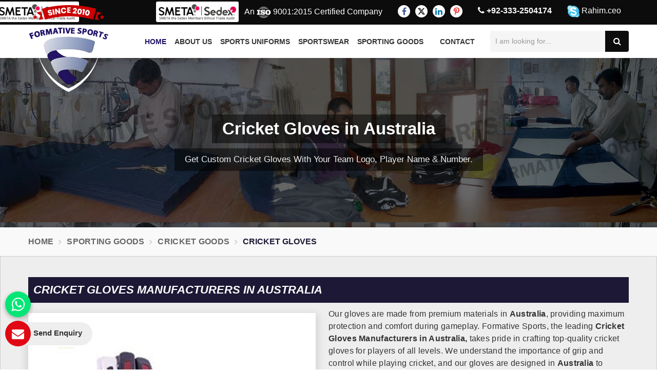

--- FILE ---
content_type: text/html; charset=UTF-8
request_url: https://www.formativesports.com/australia/cricket-gloves.htm
body_size: 13561
content:


<!DOCTYPE html>
<html lang="en">
<head>
<meta charset="utf-8">
<meta http-equiv="X-UA-Compatible" content="IE=edge">
<meta name="viewport" content="width=device-width, initial-scale=1">
<link rel="icon" href="https://www.formativesports.com/designer/images/favicon.ico">
<title>
Cricket Gloves Manufacturers in Australia, Custom Cricket Gloves Wholesale Suppliers, Exporters Australia</title>
<meta name="keywords" content="Cricket Gloves Manufacturers in Australia, Custom Cricket Gloves Wholesale Suppliers in Australia, Cricket Gloves Exporters Australia" />
<meta name="description" content="World Class Cricket Gloves Manufacturers in Australia- Formative Sports, Pakistan supplies Custom Cricket Gloves in Wholesale in Australia, Leading Suppliers,Exporters of Cricket Gloves in Australia at factory price." />
									<!-- meta links -->
<meta name="robots" content="ALL" /> 
<meta name="publisher" content="Formative Sports" />
<meta name="author" content="Formative Sports" />
<link rel="canonical" href="https://www.formativesports.com/australia/cricket-gloves.htm">
<!-- meta links -->

<link href="https://www.formativesports.com/designer/css/bootstrap.min.css" rel="stylesheet">
<!--<link href="https://fonts.googleapis.com/css?family=Raleway" rel="stylesheet">-->
<link href="https://www.formativesports.com/designer/css/font-awesome.min.css" rel="stylesheet">
<link href="https://www.formativesports.com/designer/css/animate.css" rel="stylesheet">
<link href="https://www.formativesports.com/designer/js/owl.carousel/owl.carousel.css" rel="stylesheet" type="text/css" />
<link href="https://www.formativesports.com/designer/js/owl.carousel/owl.theme.css" rel="stylesheet" type="text/css" />
<link href="https://www.formativesports.com/designer/js/fancybox/jquery.fancybox.css" rel="stylesheet">
<link href="https://www.formativesports.com/designer/css/formativesports.css" rel="stylesheet">
<link href="https://www.formativesports.com/designer/css/responsive.css" rel="stylesheet">
<link rel="stylesheet" type="text/css" href="https://www.formativesports.com/designer/css/jSlider.css" />

<script src="https://www.formativesports.com/designer/js/jquery.min.js"></script>
<script type="text/javascript" src="https://www.formativesports.com/designer/js/jquery.jSlider.js"></script>
<!-- Google tag (gtag.js) -->
<script async src="https://www.googletagmanager.com/gtag/js?id=G-QSLWWT52H4"></script>
<script>
  window.dataLayer = window.dataLayer || [];
  function gtag(){dataLayer.push(arguments);}
  gtag('js', new Date());

  gtag('config', 'G-QSLWWT52H4');
</script>
</head>
<body>


<a href="javascript:void(0);" id="scroll-up" title="Go to Top" ><i class="fa fa-angle-up"></i></a>
<header class="header">
  <!-- Top bar -->
  <div class="topbar">
    <div class="container">
    <div class="sedexMemberHead">
        <img width="400" height="80" src="https://www.formativesports.com/designer/images/sedexLogo.png" loading="lazy" alt="Proud to be Sedex Member" title="Proud to be Sedex Member">
    </div>

      <ul class="connect_option pull-right">
        <li><span class="sedexMemberHead"><img width="400" height="80" src="https://www.formativesports.com/designer/images/sedexLogo.png" loading="lazy" alt="Proud to be Sedex Member" title="Proud to be Sedex Member"></span></li>
                <li>An <img width="44" height="44" src="https://www.formativesports.com/designer/images/iso.webp" loading="lazy" alt="ISO" title="ISO"> 9001:2015 Certified Company</li>
        <li class="social-icon hidden-xs">
          <ul class="social-icons">
            <li><a class="facebook" title="Facebook" href="https://www.facebook.com/Formative-Sports-Sports-Uniform-ManufacturersSoccerRugby-583788665044333" target="_blank"><i class="fa fa-facebook"></i></a></li>
            <li><a class="twitter" title="Twitter" href="https://twitter.com/formativesports" target="_blank"><svg xmlns="http://www.w3.org/2000/svg" width="16" height="16" fill="currentColor" viewBox="0 0 16 16">
                                        <path d="M12.6.75h2.454l-5.36 6.142L16 15.25h-4.937l-3.867-5.07-4.425 5.07H.316l5.733-6.57L0 .75h5.063l3.495 4.633L12.601.75Zm-.86 13.028h1.36L4.323 2.145H2.865l8.875 11.633Z"></path>
                                    </svg></a></li>
            <li><a class="linkedin" title="Linkedin" href="https://www.linkedin.com/company/formative-sports---team-uniform-and-sportswear-manufacturers" target="_blank"><i class="fa fa-linkedin"></i></a></li>
            <li><a class="pinterest" title="Pinterest" href="https://in.pinterest.com/formativesports/" target="_blank"><i class="fa fa-pinterest-p"></i></a></li>
          </ul>
        </li>

		  <li class="hidden-xs"><a class="login" href="tel:+92-333-2504174" title="Call Us" ><i class="fa fa-phone"></i> +92-333-2504174</a></li>
        <li class="hidden-xs"><a class="skype"><img src="https://www.formativesports.com/designer/images/skype.png" title="skype" alt="skype"> Rahim.ceo</a></li>
      </ul>
    </div>
  </div>
  <div class=navigation_bar>
    <div class="container">
      <div class="row">
        <div class="col-lg-2 col-md-2">
          <div class="logo"> <a href="https://www.formativesports.com" title="Formative Sports"><img src="https://www.formativesports.com/designer/images/logo.png" alt="Formative Sports" title="Formative Sports"></a> </div>
        </div>
        <div class="col-lg-7 col-md-7">
          <div class="navigation">
            <div class="navbar">
              <button><i class="fa fa-bars"></i></button>
            </div>
            <div class="menu">
              <ul class="nav">
                <li class="active"><a href="https://www.formativesports.com" title="Home">Home</a> </li>
                <li><a href="https://www.formativesports.com/about-us.htm" title="About Us">About Us</a></li>


                                <li class="cs-submenu"> <a href="https://www.formativesports.com/australia/sports-uniforms.htm" title="Sports Uniforms"> Sports Uniforms </a>
                                    <ul class="cs-dropdown">
                                        <li class="cs-submenu"> <a href="https://www.formativesports.com/australia/afl-uniforms.htm" title="AFL Uniforms">AFL Uniforms <i class="fa fa-caret-right hidden-xs hidden-sm"></i></a>
                      <ul class="cs-dropdown">
                                                <li><a href="https://www.formativesports.com/australia/afl-jersey.htm" title="AFL Jersey">AFL Jersey</a></li>
                                                <li><a href="https://www.formativesports.com/australia/afl-shorts.htm" title="AFL Shorts">AFL Shorts</a></li>
                                              </ul>
                    </li>
                                        <li class="cs-submenu"> <a href="https://www.formativesports.com/australia/basketball-uniforms.htm" title="Basketball Uniforms">Basketball Uniforms <i class="fa fa-caret-right hidden-xs hidden-sm"></i></a>
                      <ul class="cs-dropdown">
                                                <li><a href="https://www.formativesports.com/australia/basketball-jersey.htm" title="Basketball Jersey">Basketball Jersey</a></li>
                                                <li class="cs-submenu"> <a href="https://www.formativesports.com/australia/basketball-shorts.htm" title="Basketball Shorts">Basketball Shorts <i class="fa fa-caret-right hidden-xs hidden-sm"></i></a>
                          <ul class="cs-dropdown">
                                                        <li><a href="https://www.formativesports.com/australia/sublimated-basketball-shorts.htm" title="Sublimated Basketball Shorts">Sublimated Basketball Shorts</a></li>
                                                        <li><a href="https://www.formativesports.com/australia/cut-and-sew-basketball-shorts.htm" title="Cut And Sew Basketball Shorts">Cut And Sew Basketball Shorts</a></li>
                                                      </ul>
                        </li>
                                                <li class="cs-submenu"> <a href="https://www.formativesports.com/australia/basketball-singlets.htm" title="Basketball Singlets">Basketball Singlets <i class="fa fa-caret-right hidden-xs hidden-sm"></i></a>
                          <ul class="cs-dropdown">
                                                        <li><a href="https://www.formativesports.com/australia/sublimated-basketball-singlets.htm" title="Sublimated Basketball Singlets">Sublimated Basketball Singlets</a></li>
                                                        <li><a href="https://www.formativesports.com/australia/cut-and-sew-basketball-singlets.htm" title="Cut And Sew Basketball Singlets">Cut And Sew Basketball Singlets</a></li>
                                                      </ul>
                        </li>
                                              </ul>
                    </li>
                                        <li class="cs-submenu"> <a href="https://www.formativesports.com/australia/cricket-uniforms.htm" title="Cricket Uniforms">Cricket Uniforms <i class="fa fa-caret-right hidden-xs hidden-sm"></i></a>
                      <ul class="cs-dropdown">
                                                <li class="cs-submenu"> <a href="https://www.formativesports.com/australia/one-day-cricket-uniforms.htm" title="One Day Cricket Uniforms">One Day Cricket Uniforms <i class="fa fa-caret-right hidden-xs hidden-sm"></i></a>
                          <ul class="cs-dropdown">
                                                        <li><a href="https://www.formativesports.com/australia/one-day-cricket-shirts.htm" title="One Day Cricket Shirts">One Day Cricket Shirts</a></li>
                                                        <li><a href="https://www.formativesports.com/australia/one-day-cricket-pants.htm" title="One Day Cricket Pants">One Day Cricket Pants</a></li>
                                                      </ul>
                        </li>
                                                <li class="cs-submenu"> <a href="https://www.formativesports.com/australia/t20-cricket-uniforms.htm" title="T20 Cricket Uniforms">T20 Cricket Uniforms <i class="fa fa-caret-right hidden-xs hidden-sm"></i></a>
                          <ul class="cs-dropdown">
                                                        <li><a href="https://www.formativesports.com/australia/t20-cricket-shirts.htm" title="T20 Cricket Shirts">T20 Cricket Shirts</a></li>
                                                        <li><a href="https://www.formativesports.com/australia/t20-cricket-pants.htm" title="T20 Cricket Pants">T20 Cricket Pants</a></li>
                                                        <li><a href="https://www.formativesports.com/australia/t20-cricket-sweaters.htm" title="T20 Cricket Sweaters">T20 Cricket Sweaters</a></li>
                                                      </ul>
                        </li>
                                                <li class="cs-submenu"> <a href="https://www.formativesports.com/australia/test-cricket-uniforms.htm" title="Test Cricket Uniforms">Test Cricket Uniforms <i class="fa fa-caret-right hidden-xs hidden-sm"></i></a>
                          <ul class="cs-dropdown">
                                                        <li><a href="https://www.formativesports.com/australia/test-cricket-shirts.htm" title="Test Cricket Shirts">Test Cricket Shirts</a></li>
                                                        <li><a href="https://www.formativesports.com/australia/test-cricket-pants.htm" title="Test Cricket Pants">Test Cricket Pants</a></li>
                                                      </ul>
                        </li>
                                                <li><a href="https://www.formativesports.com/australia/cricket-shorts.htm" title="Cricket Shorts">Cricket Shorts</a></li>
                                                <li><a href="https://www.formativesports.com/australia/cricket-trousers.htm" title="Cricket Trousers">Cricket Trousers</a></li>
                                                <li><a href="https://www.formativesports.com/australia/cricket-vests.htm" title="Cricket Vests">Cricket Vests</a></li>
                                              </ul>
                    </li>
                                        <li class="cs-submenu"> <a href="https://www.formativesports.com/australia/cycling-wears.htm" title="Cycling Wears">Cycling Wears <i class="fa fa-caret-right hidden-xs hidden-sm"></i></a>
                      <ul class="cs-dropdown">
                                                <li><a href="https://www.formativesports.com/australia/cycling-jackets.htm" title="Cycling Jackets">Cycling Jackets</a></li>
                                                <li><a href="https://www.formativesports.com/australia/cycling-jersey.htm" title="Cycling Jersey">Cycling Jersey</a></li>
                                                <li><a href="https://www.formativesports.com/australia/cycling-shorts.htm" title="Cycling Shorts">Cycling Shorts</a></li>
                                                <li><a href="https://www.formativesports.com/australia/cycling-suits.htm" title="Cycling Suits">Cycling Suits</a></li>
                                                <li><a href="https://www.formativesports.com/australia/cycling-bibs.htm" title="Cycling Bibs">Cycling Bibs</a></li>
                                              </ul>
                    </li>
                                        <li class="cs-submenu"> <a href="https://www.formativesports.com/australia/hockey-uniforms.htm" title="Hockey Uniforms">Hockey Uniforms <i class="fa fa-caret-right hidden-xs hidden-sm"></i></a>
                      <ul class="cs-dropdown">
                                                <li class="cs-submenu"> <a href="https://www.formativesports.com/australia/hockey-jerseys.htm" title="Hockey Jerseys">Hockey Jerseys <i class="fa fa-caret-right hidden-xs hidden-sm"></i></a>
                          <ul class="cs-dropdown">
                                                        <li><a href="https://www.formativesports.com/australia/sublimated-hockey-jersey.htm" title="Sublimated Hockey Jersey">Sublimated Hockey Jersey</a></li>
                                                        <li><a href="https://www.formativesports.com/australia/cut-and-sew-hockey-jersey.htm" title="Cut And Sew Hockey Jersey">Cut And Sew Hockey Jersey</a></li>
                                                      </ul>
                        </li>
                                                <li class="cs-submenu"> <a href="https://www.formativesports.com/australia/hockey-shorts.htm" title="Hockey Shorts">Hockey Shorts <i class="fa fa-caret-right hidden-xs hidden-sm"></i></a>
                          <ul class="cs-dropdown">
                                                        <li><a href="https://www.formativesports.com/australia/sublimated-hockey-shorts.htm" title="Sublimated Hockey Shorts">Sublimated Hockey Shorts</a></li>
                                                        <li><a href="https://www.formativesports.com/australia/cut-and-sew-hockey-shorts.htm" title="Cut And Sew Hockey Shorts">Cut And Sew Hockey Shorts</a></li>
                                                      </ul>
                        </li>
                                                <li class="cs-submenu"> <a href="https://www.formativesports.com/australia/hockey-singlets.htm" title="Hockey Singlets">Hockey Singlets <i class="fa fa-caret-right hidden-xs hidden-sm"></i></a>
                          <ul class="cs-dropdown">
                                                        <li><a href="https://www.formativesports.com/australia/sublimated-hockey-singlets.htm" title="Sublimated Hockey Singlets">Sublimated Hockey Singlets</a></li>
                                                        <li><a href="https://www.formativesports.com/australia/cut-and-sew-hockey-singlets.htm" title="Cut And Sew Hockey Singlets">Cut And Sew Hockey Singlets</a></li>
                                                      </ul>
                        </li>
                                                <li><a href="https://www.formativesports.com/australia/goalie-jersey.htm" title="Goalie Jersey">Goalie Jersey</a></li>
                                                <li><a href="https://www.formativesports.com/australia/women-hockey-uniforms.htm" title="Women Hockey Uniforms">Women Hockey Uniforms</a></li>
                                              </ul>
                    </li>
                                        <li><a href="https://www.formativesports.com/australia/ice-hockey-jersey.htm" title="Ice Hockey Jersey">Ice Hockey Jersey</a></li>
                                        <li class="cs-submenu"> <a href="https://www.formativesports.com/australia/netball-uniforms.htm" title="Netball Uniforms">Netball Uniforms <i class="fa fa-caret-right hidden-xs hidden-sm"></i></a>
                      <ul class="cs-dropdown">
                                                <li><a href="https://www.formativesports.com/australia/netball-suits.htm" title="Netball Suits">Netball Suits</a></li>
                                                <li><a href="https://www.formativesports.com/australia/netball-tops.htm" title="Netball Tops">Netball Tops</a></li>
                                              </ul>
                    </li>
                                        <li><a href="https://www.formativesports.com/australia/paintball-uniforms.htm" title="Paintball Uniforms">Paintball Uniforms</a></li>
                                        <li class="cs-submenu"> <a href="https://www.formativesports.com/australia/rugby-uniforms.htm" title="Rugby Uniforms">Rugby Uniforms <i class="fa fa-caret-right hidden-xs hidden-sm"></i></a>
                      <ul class="cs-dropdown">
                                                <li class="cs-submenu"> <a href="https://www.formativesports.com/australia/rugby-jersey.htm" title="Rugby Jersey">Rugby Jersey <i class="fa fa-caret-right hidden-xs hidden-sm"></i></a>
                          <ul class="cs-dropdown">
                                                        <li><a href="https://www.formativesports.com/australia/sublimated-rugby-jersey.htm" title="Sublimated Rugby Jersey">Sublimated Rugby Jersey</a></li>
                                                        <li><a href="https://www.formativesports.com/australia/cut-and-sew-rugby-jersey.htm" title="Cut And Sew Rugby Jersey">Cut And Sew Rugby Jersey</a></li>
                                                      </ul>
                        </li>
                                                <li class="cs-submenu"> <a href="https://www.formativesports.com/australia/rugby-shorts.htm" title="Rugby Shorts">Rugby Shorts <i class="fa fa-caret-right hidden-xs hidden-sm"></i></a>
                          <ul class="cs-dropdown">
                                                        <li><a href="https://www.formativesports.com/australia/sublimated-rugby-shorts.htm" title="Sublimated Rugby Shorts">Sublimated Rugby Shorts</a></li>
                                                        <li><a href="https://www.formativesports.com/australia/cut-and-sew-rugby-shorts.htm" title="Cut And Sew Rugby Shorts">Cut And Sew Rugby Shorts</a></li>
                                                        <li><a href="https://www.formativesports.com/australia/cotton-rugby-shorts.htm" title="Cotton Rugby Shorts">Cotton Rugby Shorts</a></li>
                                                      </ul>
                        </li>
                                              </ul>
                    </li>
                                        <li class="cs-submenu"> <a href="https://www.formativesports.com/australia/running-uniforms.htm" title="Running Uniforms">Running Uniforms <i class="fa fa-caret-right hidden-xs hidden-sm"></i></a>
                      <ul class="cs-dropdown">
                                                <li><a href="https://www.formativesports.com/australia/running-tops.htm" title="Running Tops">Running Tops</a></li>
                                                <li><a href="https://www.formativesports.com/australia/running-shorts.htm" title="Running Shorts">Running Shorts</a></li>
                                              </ul>
                    </li>
                                        <li class="cs-submenu"> <a href="https://www.formativesports.com/australia/soccer-uniforms.htm" title="Soccer Uniforms">Soccer Uniforms <i class="fa fa-caret-right hidden-xs hidden-sm"></i></a>
                      <ul class="cs-dropdown">
                                                <li class="cs-submenu"> <a href="https://www.formativesports.com/australia/soccer-jersey.htm" title="Soccer Jersey">Soccer Jersey <i class="fa fa-caret-right hidden-xs hidden-sm"></i></a>
                          <ul class="cs-dropdown">
                                                        <li><a href="https://www.formativesports.com/australia/sublimated-soccer-jersey.htm" title="Sublimated Soccer Jersey">Sublimated Soccer Jersey</a></li>
                                                        <li><a href="https://www.formativesports.com/australia/cut-and-sew-soccer-jersey.htm" title="Cut And Sew Soccer Jersey">Cut And Sew Soccer Jersey</a></li>
                                                      </ul>
                        </li>
                                                <li class="cs-submenu"> <a href="https://www.formativesports.com/australia/soccer-shorts.htm" title="Soccer Shorts">Soccer Shorts <i class="fa fa-caret-right hidden-xs hidden-sm"></i></a>
                          <ul class="cs-dropdown">
                                                        <li><a href="https://www.formativesports.com/australia/sublimated-soccer-shorts.htm" title="Sublimated Soccer Shorts">Sublimated Soccer Shorts</a></li>
                                                        <li><a href="https://www.formativesports.com/australia/cut-and-sew-soccer-shorts.htm" title="Cut And Sew Soccer Shorts">Cut And Sew Soccer Shorts</a></li>
                                                      </ul>
                        </li>
                                                <li class="cs-submenu"> <a href="https://www.formativesports.com/australia/goalie-uniforms.htm" title="Goalie Uniforms">Goalie Uniforms <i class="fa fa-caret-right hidden-xs hidden-sm"></i></a>
                          <ul class="cs-dropdown">
                                                        <li><a href="https://www.formativesports.com/australia/goalie-shirts.htm" title="Goalie Shirts">Goalie Shirts</a></li>
                                                        <li><a href="https://www.formativesports.com/australia/goalie-shorts.htm" title="Goalie Shorts">Goalie Shorts</a></li>
                                                      </ul>
                        </li>
                                                <li><a href="https://www.formativesports.com/australia/goalkeeper-gloves.htm" title="Goalkeeper Gloves">Goalkeeper Gloves</a></li>
                                              </ul>
                    </li>
                                        <li class="cs-submenu"> <a href="https://www.formativesports.com/australia/tennis-uniforms.htm" title="Tennis Uniforms">Tennis Uniforms <i class="fa fa-caret-right hidden-xs hidden-sm"></i></a>
                      <ul class="cs-dropdown">
                                                <li><a href="https://www.formativesports.com/australia/tennis-jersey.htm" title="Tennis Jersey">Tennis Jersey</a></li>
                                                <li><a href="https://www.formativesports.com/australia/tennis-shorts.htm" title="Tennis Shorts">Tennis Shorts</a></li>
                                                <li><a href="https://www.formativesports.com/australia/tennis-skirts.htm" title="Tennis Skirts">Tennis Skirts</a></li>
                                                <li><a href="https://www.formativesports.com/australia/tennis-tops.htm" title="Tennis Tops">Tennis Tops</a></li>
                                              </ul>
                    </li>
                                        <li class="cs-submenu"> <a href="https://www.formativesports.com/australia/volleyball-uniforms.htm" title="Volleyball Uniforms">Volleyball Uniforms <i class="fa fa-caret-right hidden-xs hidden-sm"></i></a>
                      <ul class="cs-dropdown">
                                                <li><a href="https://www.formativesports.com/australia/volleyball-jersey.htm" title="Volleyball Jersey">Volleyball Jersey</a></li>
                                                <li><a href="https://www.formativesports.com/australia/volleyball-shorts.htm" title="Volleyball Shorts">Volleyball Shorts</a></li>
                                                <li><a href="https://www.formativesports.com/australia/volleyball-singlets.htm" title="Volleyball Singlets">Volleyball Singlets</a></li>
                                              </ul>
                    </li>
                                        <li><a href="https://www.formativesports.com/australia/american-football-uniforms.htm" title="American Football Uniforms">American Football Uniforms</a></li>
                                      </ul>
                                  </li>
                                <li class="cs-submenu"> <a href="https://www.formativesports.com/australia/sportswear.htm" title="Sportswear"> Sportswear </a>
                                    <ul class="cs-dropdown">
                                        <li><a href="https://www.formativesports.com/australia/caps-hats.htm" title="Caps Hats">Caps Hats</a></li>
                                        <li class="cs-submenu"> <a href="https://www.formativesports.com/australia/fleece-hoodies.htm" title="Fleece Hoodies">Fleece Hoodies <i class="fa fa-caret-right hidden-xs hidden-sm"></i></a>
                      <ul class="cs-dropdown">
                                                <li><a href="https://www.formativesports.com/australia/embroidery-hoodies.htm" title="Embroidery Hoodies">Embroidery Hoodies</a></li>
                                                <li><a href="https://www.formativesports.com/australia/fleece-pants.htm" title="Fleece Pants">Fleece Pants</a></li>
                                                <li><a href="https://www.formativesports.com/australia/screen-printing-hoodies.htm" title="Screen Printing Hoodies">Screen Printing Hoodies</a></li>
                                                <li><a href="https://www.formativesports.com/australia/sublimated-hoodies.htm" title="Sublimated Hoodies">Sublimated Hoodies</a></li>
                                                <li><a href="https://www.formativesports.com/australia/sweatshirts.htm" title="Sweatshirts">Sweatshirts</a></li>
                                              </ul>
                    </li>
                                        <li><a href="https://www.formativesports.com/australia/leisure-jackets.htm" title="Leisure Jackets">Leisure Jackets</a></li>
                                        <li><a href="https://www.formativesports.com/australia/polo-shirts.htm" title="Polo Shirts">Polo Shirts</a></li>
                                        <li><a href="https://www.formativesports.com/australia/rain-jackets.htm" title="Rain Jackets">Rain Jackets</a></li>
                                        <li class="cs-submenu"> <a href="https://www.formativesports.com/australia/singlets.htm" title="Singlets">Singlets <i class="fa fa-caret-right hidden-xs hidden-sm"></i></a>
                      <ul class="cs-dropdown">
                                                <li><a href="https://www.formativesports.com/australia/sublimated-singlets.htm" title="Sublimated Singlets">Sublimated Singlets</a></li>
                                                <li><a href="https://www.formativesports.com/australia/cut-and-sew-singlets.htm" title="Cut And Sew Singlets">Cut And Sew Singlets</a></li>
                                              </ul>
                    </li>
                                        <li><a href="https://www.formativesports.com/australia/sports-bags.htm" title="Sports Bags">Sports Bags</a></li>
                                        <li class="cs-submenu"> <a href="https://www.formativesports.com/australia/t-shirts.htm" title="T Shirts">T Shirts <i class="fa fa-caret-right hidden-xs hidden-sm"></i></a>
                      <ul class="cs-dropdown">
                                                <li><a href="https://www.formativesports.com/australia/sublimated-t-shirts.htm" title="Sublimated T Shirts">Sublimated T Shirts</a></li>
                                                <li><a href="https://www.formativesports.com/australia/cut-and-sew-t-shirts.htm" title="Cut And Sew T Shirts">Cut And Sew T Shirts</a></li>
                                                <li><a href="https://www.formativesports.com/australia/screen-printing-t-shirts.htm" title="Screen Printing T Shirts">Screen Printing T Shirts</a></li>
                                              </ul>
                    </li>
                                        <li class="cs-submenu"> <a href="https://www.formativesports.com/australia/tracksuits.htm" title="Tracksuits">Tracksuits <i class="fa fa-caret-right hidden-xs hidden-sm"></i></a>
                      <ul class="cs-dropdown">
                                                <li><a href="https://www.formativesports.com/australia/sublimated-tracksuits.htm" title="Sublimated Tracksuits">Sublimated Tracksuits</a></li>
                                                <li><a href="https://www.formativesports.com/australia/cut-and-sew-tracksuits.htm" title="Cut And Sew Tracksuits">Cut And Sew Tracksuits</a></li>
                                              </ul>
                    </li>
                                        <li><a href="https://www.formativesports.com/australia/training-bibs.htm" title="Training Bibs">Training Bibs</a></li>
                                        <li><a href="https://www.formativesports.com/australia/winter-jackets.htm" title="Winter Jackets">Winter Jackets</a></li>
                                        <li class="cs-submenu"> <a href="https://www.formativesports.com/australia/sports-clothing.htm" title="Sports Clothing">Sports Clothing <i class="fa fa-caret-right hidden-xs hidden-sm"></i></a>
                      <ul class="cs-dropdown">
                                                <li><a href="https://www.formativesports.com/australia/mens-sportswear.htm" title="Mens Sportswear">Mens Sportswear</a></li>
                                                <li><a href="https://www.formativesports.com/australia/womens-sportswear.htm" title="Womens Sportswear">Womens Sportswear</a></li>
                                                <li><a href="https://www.formativesports.com/australia/ladies-sports-tops.htm" title="Ladies Sports Tops">Ladies Sports Tops</a></li>
                                              </ul>
                    </li>
                                        <li class="cs-submenu"> <a href="https://www.formativesports.com/australia/athletic-wear.htm" title="Athletic Wear">Athletic Wear <i class="fa fa-caret-right hidden-xs hidden-sm"></i></a>
                      <ul class="cs-dropdown">
                                                <li><a href="https://www.formativesports.com/australia/mens-athletic-wear.htm" title="Mens Athletic Wear">Mens Athletic Wear</a></li>
                                                <li><a href="https://www.formativesports.com/australia/womens-athletic-wear.htm" title="Womens Athletic Wear">Womens Athletic Wear</a></li>
                                              </ul>
                    </li>
                                        <li class="cs-submenu"> <a href="https://www.formativesports.com/australia/fitness-clothing.htm" title="Fitness Clothing">Fitness Clothing <i class="fa fa-caret-right hidden-xs hidden-sm"></i></a>
                      <ul class="cs-dropdown">
                                                <li><a href="https://www.formativesports.com/australia/mens-fitness-clothing.htm" title="Mens Fitness Clothing">Mens Fitness Clothing</a></li>
                                                <li><a href="https://www.formativesports.com/australia/womens-fitness-clothing.htm" title="Womens Fitness Clothing">Womens Fitness Clothing</a></li>
                                              </ul>
                    </li>
                                        <li class="cs-submenu"> <a href="https://www.formativesports.com/australia/gym-clothing.htm" title="Gym Clothing">Gym Clothing <i class="fa fa-caret-right hidden-xs hidden-sm"></i></a>
                      <ul class="cs-dropdown">
                                                <li><a href="https://www.formativesports.com/australia/gym-leggings.htm" title="Gym Leggings">Gym Leggings</a></li>
                                                <li><a href="https://www.formativesports.com/australia/womens-gym-jacket.htm" title="Womens Gym Jacket">Womens Gym Jacket</a></li>
                                                <li><a href="https://www.formativesports.com/australia/women-gym-hoodies.htm" title="Women Gym Hoodies">Women Gym Hoodies</a></li>
                                                <li><a href="https://www.formativesports.com/australia/womens-gym-wear.htm" title="Womens Gym Wear">Womens Gym Wear</a></li>
                                                <li><a href="https://www.formativesports.com/australia/gym-trousers.htm" title="Gym Trousers">Gym Trousers</a></li>
                                                <li><a href="https://www.formativesports.com/australia/mens-gym-wear.htm" title="Mens Gym Wear">Mens Gym Wear</a></li>
                                                <li><a href="https://www.formativesports.com/australia/gym-pants-for-ladies.htm" title="Gym Pants for Ladies">Gym Pants for Ladies</a></li>
                                                <li><a href="https://www.formativesports.com/australia/workout-clothes.htm" title="Workout Clothes">Workout Clothes</a></li>
                                              </ul>
                    </li>
                                      </ul>
                                  </li>
                                <li class="cs-submenu"> <a href="https://www.formativesports.com/australia/sporting-goods.htm" title="Sporting Goods"> Sporting Goods </a>
                                    <ul class="cs-dropdown">
                                        <li><a href="https://www.formativesports.com/australia/basketballs.htm" title="Basketballs">Basketballs</a></li>
                                        <li class="cs-submenu"> <a href="https://www.formativesports.com/australia/cricket-goods.htm" title="Cricket Goods">Cricket Goods <i class="fa fa-caret-right hidden-xs hidden-sm"></i></a>
                      <ul class="cs-dropdown">
                                                <li><a href="https://www.formativesports.com/australia/abdominal-guard.htm" title="Abdominal Guard">Abdominal Guard</a></li>
                                                <li><a href="https://www.formativesports.com/australia/beach-cricket-set.htm" title="Beach Cricket Set">Beach Cricket Set</a></li>
                                                <li><a href="https://www.formativesports.com/australia/cricket-accessories.htm" title="Cricket Accessories">Cricket Accessories</a></li>
                                                <li><a href="https://www.formativesports.com/australia/cricket-balls.htm" title="Cricket Balls">Cricket Balls</a></li>
                                                <li><a href="https://www.formativesports.com/australia/cricket-bats.htm" title="Cricket Bats">Cricket Bats</a></li>
                                                <li class="cs-submenu"> <a href="https://www.formativesports.com/australia/cricket-gloves.htm" title="Cricket Gloves">Cricket Gloves <i class="fa fa-caret-right hidden-xs hidden-sm"></i></a>
                          <ul class="cs-dropdown">
                                                        <li><a href="https://www.formativesports.com/australia/cricket-batting-gloves.htm" title="Cricket Batting Gloves">Cricket Batting Gloves</a></li>
                                                        <li><a href="https://www.formativesports.com/australia/wicket-keeping-gloves.htm" title="Wicket Keeping Gloves">Wicket Keeping Gloves</a></li>
                                                        <li><a href="https://www.formativesports.com/australia/junior-cricket-gloves.htm" title="Junior Cricket Gloves">Junior Cricket Gloves</a></li>
                                                      </ul>
                        </li>
                                                <li><a href="https://www.formativesports.com/australia/cricket-helmet.htm" title="Cricket Helmet">Cricket Helmet</a></li>
                                                <li class="cs-submenu"> <a href="https://www.formativesports.com/australia/cricket-pads.htm" title="Cricket Pads">Cricket Pads <i class="fa fa-caret-right hidden-xs hidden-sm"></i></a>
                          <ul class="cs-dropdown">
                                                        <li><a href="https://www.formativesports.com/australia/cricket-batting-pad.htm" title="Cricket Batting Pad">Cricket Batting Pad</a></li>
                                                        <li><a href="https://www.formativesports.com/australia/wicket-keeping-pad.htm" title="Wicket Keeping Pad">Wicket Keeping Pad</a></li>
                                                        <li><a href="https://www.formativesports.com/australia/cricket-thigh-pad.htm" title="Cricket Thigh Pad">Cricket Thigh Pad</a></li>
                                                      </ul>
                        </li>
                                              </ul>
                    </li>
                                        <li><a href="https://www.formativesports.com/australia/hockey-sticks.htm" title="Hockey Sticks">Hockey Sticks</a></li>
                                        <li class="cs-submenu"> <a href="https://www.formativesports.com/australia/soccer-ball-football.htm" title="Soccer Ball Football">Soccer Ball Football <i class="fa fa-caret-right hidden-xs hidden-sm"></i></a>
                      <ul class="cs-dropdown">
                                                <li><a href="https://www.formativesports.com/australia/afl-ball.htm" title="Afl Ball">Afl Ball</a></li>
                                                <li><a href="https://www.formativesports.com/australia/match-ball.htm" title="Match Ball">Match Ball</a></li>
                                                <li><a href="https://www.formativesports.com/australia/mini-ball.htm" title="Mini Ball">Mini Ball</a></li>
                                                <li><a href="https://www.formativesports.com/australia/promotional-footballs.htm" title="Promotional Footballs">Promotional Footballs</a></li>
                                                <li><a href="https://www.formativesports.com/australia/sala-ball.htm" title="Sala Ball">Sala Ball</a></li>
                                                <li><a href="https://www.formativesports.com/australia/training-ball.htm" title="Training Ball">Training Ball</a></li>
                                              </ul>
                    </li>
                                        <li><a href="https://www.formativesports.com/australia/volleyballs.htm" title="Volleyballs">Volleyballs</a></li>
                                        <li><a href="https://www.formativesports.com/australia/.htm" title=""></a></li>
                                      </ul>
                                  </li>
                                <li class="cs-submenu"> <a href="https://www.formativesports.com/australia/.htm" title="">  </a>
                                  </li>
                                <li><a href="https://www.formativesports.com/contact.htm" title="Contact Us">Contact</a></li>
              </ul>
            </div>
          </div>
        </div>
				<div class="col-lg-3 col-md-3 col-xs-8 pull-right">
					<div class="search-bar-holder">
						<div class="search-bar">
							<form method="get" action="https://www.formativesports.com/search.htm" >
								<input type="text" class="form-control" name="keyword" onkeyup="validateOnlyTextField(this)" required placeholder="I am looking for..." >
								<button type="submit" class="fa fa-search"></button>
							</form>
						</div>
					</div>
				</div>
			</div>
		</div>
	</div>
</header>

<div class="clearfix"></div>

<section class="inner_header" style="background-image: url(https://www.formativesports.com/designer/img/product_banner.jpg" alt="Cricket Gloves" title="Cricket Gloves in Australia">
	<div class="container">
		<div class="row">
			<div class="col-lg-12 text-center">
				<h1>Cricket Gloves in Australia</h1><br>
				<div class="titletag">Get Custom Cricket Gloves with Your Team Logo, Player Name & Number.</div>
			</div>
		</div>
	</div>
</section>
<!--banner section ends-->

<section class="formative_breadcrumb hidden-xs">
	<div class="container">
		<div class="row">
			<div class="col-lg-12">
				<ul class="breadcrumb">
					<li><a href="https://www.formativesports.com/australia/" title="Home">Home</a></li>
										<li><a href="https://www.formativesports.com/australia/sporting-goods.htm" title="Sporting Goods">Sporting Goods</a></li>
															<li><a href="https://www.formativesports.com/australia/cricket-goods.htm" title="Cricket Goods">Cricket Goods</a></li>
										<li class="active">Cricket Gloves</li>
				</ul>
			</div>
		</div>
	</div>
</section>
<!--breadcrum ends-->
  
<div class="room-t-wrapper">
	<div class="container">
		<div class="row">
		<div class="col-md-12">
            <div class="formative_right_products">
                     <h2 class="h2todiv">Cricket Gloves Manufacturers in Australia</h2>
                  </div>
                     </div>
			<div class="col-lg-12 col-md-12 content">
				<div class="col-lg-6 col-md-6 img-wrap">
					<div class="img-holder"> 
						<img src="https://www.formativesports.com/uploaded_files/category_images/Cricket-Gloves15_06_2015_10_27_45.jpg" alt="Custom Cricket Gloves Manufacturers and Suppliers in Australia" class="img-responsive" title="Custom Cricket Gloves Manufacturers and Suppliers in Australia">
					</div>
				</div>
				
				<p>Our gloves are made from premium materials in <strong>Australia</strong>, providing maximum protection and comfort during gameplay. Formative Sports, the leading <strong>Cricket Gloves Manufacturers in Australia,</strong> takes pride in crafting top-quality cricket gloves for players of all levels. We understand the importance of grip and control while playing cricket, and our gloves are designed in <strong>Australia</strong> to ensure just that.</p>
<h3>Cricket Gloves Suppliers in Australia</h3>
<p>Our cricket gloves in <strong>Australia</strong> are made with precision and care, ensuring that they meet the highest standards of quality. As the most reliable <strong>Cricket Gloves Suppliers in Australia,</strong> we strive to provide our customers with the best possible products and services. We offer a wide range of cricket gloves in <strong>Australia</strong>, suitable for players of all ages and skill levels.</p>
<h3>Cricket Gloves Exporters in Australia</h3>
<p>Our gloves are made from the finest materials and are designed to withstand even the toughest playing conditions tested in <strong>Australia</strong>. As one of the most reputable <strong>Cricket Gloves Exporters in Australia,</strong> we take pride in delivering our superior quality products to customers around the world. We ensure that our products in <strong>Australia</strong> meet international quality standards and are packaged carefully to ensure they arrive in perfect condition.</p>			</div>
		</div>
	</div>
</div>
<!--category details ends-->

<div class="punch-line-here">
	<div class="container">
		<div class="title5">Design Your Jersey With Us! 
			<a data-toggle="modal" href="javascript:void(0);" data-target="#myModal" class="request-btn" title="Request Quote Now!">Request Quote Now!</a>
			</div>
	</div>
</div>
<!--punch line ends-->

<!--any queries-->

<div class="room-t-wrapper">
	<div class="container">
		<div class="row">
			<div class="col-lg-6 col-md-6 img-wrap">
				<div class="img-holder-gallery">
					<div class="cat-gallery">
						<div class="item">
							<a href="javascript:void(0);" title="">
								<div class="image">
									<img src="https://www.formativesports.com/designer/images/cate-gallery/Customised-Designing.jpg" alt="Our Customised Designing Manufacturing Unit in Pakistan" title="Our Customised Designing Manufacturing Unit in Pakistan">
								</div>
							</a>
						</div>

						<div class="item">
							<a href="javascript:void(0);" title="">
								<div class="image">
									<img src="https://www.formativesports.com/designer/images/cate-gallery/Build-Your-Brand.jpg" alt="Our Build Your Brand Manufacturing Unit in Pakistan" title="Our Build Your Brand Manufacturing Unit in Pakistan">
								</div>
							</a>
						</div>

						<div class="item">
							<a href="javascript:void(0);" title="">
								<div class="image">
									<img src="https://www.formativesports.com/designer/images/cate-gallery/Sublimation.jpg" alt="Our Sublimation Manufacturing Unit in Pakistan" title="Our Sublimation Manufacturing Unit in Pakistan">
								</div>
							</a>
						</div>

						<div class="item">
							<a href="javascript:void(0);" title="">
								<div class="image">
									<img src="https://www.formativesports.com/designer/images/cate-gallery/Cut-&-Sew.jpg" alt="Our Cut & Sew Manufacturing Unit in Pakistan" title="Our Cut & Sew Manufacturing Unit in Pakistan">
								</div>
							</a>
						</div>

						<div class="item">
							<a href="javascript:void(0);" title="">
								<div class="image">
									<img src="https://www.formativesports.com/designer/images/cate-gallery/Screen-Printing.jpg" alt="Our Screen Printing Manufacturing Unit in Pakistan" title="Our Screen Printing Manufacturing Unit in Pakistan">
								</div>
							</a>
						</div>

						<div class="item">
							<a href="javascript:void(0);" title="">
								<div class="image">
									<img src="https://www.formativesports.com/designer/images/cate-gallery/Embroidery-Applique.jpg" alt="Our Embroidery Applique Manufacturing Unit in Pakistan" title="Our Embroidery Applique Manufacturing Unit in Pakistan">
								</div>
							</a>
						</div>
					</div>
				</div>
			</div>
			<!--slider images-->
			<div class="col-lg-6 col-md-6 content">
			<div class="divtag">Technology Available</div>
				<p>Formative Sports is the leading manufacturers of sports uniforms which uses latest and modern technology for customised printing of uniforms and jerseys.</p>
				<ul class="left-bg">
					<li><strong>Sublimation Printing</strong> - Formative Sports uses latest sublimation techniques to provide you world class uniforms. Your design is first printed on a roll of paper using the sublimation ink and then the printed paper and fabric are fused together under high temperature.</li>
					<li><strong>Screen Printing</strong> - Formative Sports offers you the best customized screen printing services for your team uniforms, school uniforms, fleece hoodies, jerseys, polo shirts and all other sort of sportswear.</li>
					<li><strong>Cut &amp; Sew </strong> - We are able to meet all your requirements for cut & sew uniforms designing perfect patterns with reference to your artwork, picture or even rough sketch. Not only this, original patterns are also customised in your size.</li>
					<li><strong>Embroidery Applique </strong> - This technique is very effective when you want to add branding on your team uniforms. Be it multicolor logo or decorative designs, Formative Sports provides embroidery of your logo on team uniforms, school uniforms, jerseys and many more.</li>
					<li><strong>Customised Printing</strong> - Whatever your sports is, we do customised printing for all sort of sports uniforms. We create professional and unique attractive designs for your team members with custom name, numbers and sizes for every player.</li>
				</ul>
			</div>
			<!--technology availabale ends-->
		</div>
	</div>
</div>
<!--technology images and content section-->

<section class="formative_list">
	<div class="container">
		<div class="row">
			<div class="col-md-12">
			<span>For more details please click on the links given below</span>
								<div class="formative_product_item">
					<div class="col-sm-3 col-xs-12">
						<div class="product">
							<div class="left_image">
								<a href="https://www.formativesports.com/australia/cricket-batting-gloves.htm" title="Wholesale Cricket Batting Gloves Suppliers in Australia">
									<img src="https://www.formativesports.com/uploaded_files/category_images/Cricket-Batting-Gloves15_06_2015_10_31_33.jpg" alt="Customised Cricket Batting Gloves Manufacturers in Australia" title="Customised Cricket Batting Gloves Manufacturers in Australia">
								</a>
							</div>
						</div>
					</div>
					<div class="col-sm-8 col-xs-12">
						<div class="right-content">
							<h4><a href="https://www.formativesports.com/australia/cricket-batting-gloves.htm" title="Wholesale Cricket Batting Gloves Suppliers in Australia">Cricket Batting Gloves</a></h4>
							<div class="blue-line1"></div>
							
							<p>Our expert craftsmanship in Australia and premium materials ensure that our gloves are of the highest quality, meeting the expectations of players of all levels. Formative Sports is the leading Cricket Batting Gloves Manufacturer in Australia. Our batting gloves are designed in Australia to provide superior protection, comfort, and grip to the players, allowing them to focus on their game.</p>
							<a href="https://www.formativesports.com/australia/cricket-batting-gloves.htm" class="read_more_product" title="Cricket Batting Gloves Exporters in Australia">Read More<i class="fa fa-long-arrow-right fa-1x"></i></a>
						</div>
					</div>
				</div>
				<!--related categories ends here-->
								<div class="formative_product_item">
					<div class="col-sm-3 col-xs-12">
						<div class="product">
							<div class="left_image">
								<a href="https://www.formativesports.com/australia/wicket-keeping-gloves.htm" title="Wholesale Wicket Keeping Gloves Suppliers in Australia">
									<img src="https://www.formativesports.com/uploaded_files/category_images/Wicket-Keeping-Gloves15_06_2015_10_33_17.jpg" alt="Customised Wicket Keeping Gloves Manufacturers in Australia" title="Customised Wicket Keeping Gloves Manufacturers in Australia">
								</a>
							</div>
						</div>
					</div>
					<div class="col-sm-8 col-xs-12">
						<div class="right-content">
							<h4><a href="https://www.formativesports.com/australia/wicket-keeping-gloves.htm" title="Wholesale Wicket Keeping Gloves Suppliers in Australia">Wicket Keeping Gloves</a></h4>
							<div class="blue-line1"></div>
							
							<p>We understand the importance of control in wicket keeping, and our gloves in Australia are designed to provide just that. Formative Sports is the top Wicket Keeping Gloves Manufacturer in Australia. Our gloves in Australia are designed to provide the utmost comfort, protection, and flexibility for wicket keepers. We strive to meet the highest standards of quality in our products, making us the go-to manufacturer for wicket keeping gloves in Australia.</p>
							<a href="https://www.formativesports.com/australia/wicket-keeping-gloves.htm" class="read_more_product" title="Wicket Keeping Gloves Exporters in Australia">Read More<i class="fa fa-long-arrow-right fa-1x"></i></a>
						</div>
					</div>
				</div>
				<!--related categories ends here-->
								<div class="formative_product_item">
					<div class="col-sm-3 col-xs-12">
						<div class="product">
							<div class="left_image">
								<a href="https://www.formativesports.com/australia/junior-cricket-gloves.htm" title="Wholesale Junior Cricket Gloves Suppliers in Australia">
									<img src="https://www.formativesports.com/uploaded_files/category_images/Junior-Cricket-Gloves15_06_2015_10_32_49.jpg" alt="Customised Junior Cricket Gloves Manufacturers in Australia" title="Customised Junior Cricket Gloves Manufacturers in Australia">
								</a>
							</div>
						</div>
					</div>
					<div class="col-sm-8 col-xs-12">
						<div class="right-content">
							<h4><a href="https://www.formativesports.com/australia/junior-cricket-gloves.htm" title="Wholesale Junior Cricket Gloves Suppliers in Australia">Junior Cricket Gloves</a></h4>
							<div class="blue-line1"></div>
							
							<p>Our gloves are made with premium materials and advanced technology in Australia, providing the perfect balance of protection and comfort. Formative Sports, the leading Junior Cricket Gloves Manufacturers in Australia, offers high-quality gloves specifically designed for young cricketers. We understand the importance of providing junior cricketers with the right gear, and our gloves are designed in Australia to ensure they can play at their best.</p>
							<a href="https://www.formativesports.com/australia/junior-cricket-gloves.htm" class="read_more_product" title="Junior Cricket Gloves Exporters in Australia">Read More<i class="fa fa-long-arrow-right fa-1x"></i></a>
						</div>
					</div>
				</div>
				<!--related categories ends here-->
							</div>
			<div class="col-md-12">
				<div class="formative_right_products">
					<div class="row">
											<div class="col-lg-3 col-md-3">
							<div class="product_box_1">
								<a href="https://www.formativesports.com/custom-product-pop.php?id=353" class="fancybox fancybox.iframe fbtag" title="Junior Cricket Batting Gloves Exporters in Australia">
									<div class="image">
										<img src="https://www.formativesports.com/uploaded_files/product_images/junior cricket gloves322_06_2015_06_32_18.jpg" alt="Customised Junior Cricket Batting Gloves Manufacturers in Australia" title="Customised Junior Cricket Batting Gloves Manufacturers in Australia">
									</div>
									<div class="product_describe">
										<h4>Junior Cricket Batting Gloves ( JCG3 )</h4>
									<span class="enquire_btn" title="Enquire Now">Enquire Now</span>
									</div>
								</a>
							</div>
						</div>
											<div class="col-lg-3 col-md-3">
							<div class="product_box_1">
								<a href="https://www.formativesports.com/custom-product-pop.php?id=352" class="fancybox fancybox.iframe fbtag" title="Junior Cricket Keeping Gloves Exporters in Australia">
									<div class="image">
										<img src="https://www.formativesports.com/uploaded_files/product_images/junior cricket gloves222_06_2015_06_30_12.jpg" alt="Customised Junior Cricket Keeping Gloves Manufacturers in Australia" title="Customised Junior Cricket Keeping Gloves Manufacturers in Australia">
									</div>
									<div class="product_describe">
										<h4>Junior Cricket Keeping Gloves ( JCG2 )</h4>
									<span class="enquire_btn" title="Enquire Now">Enquire Now</span>
									</div>
								</a>
							</div>
						</div>
											<div class="col-lg-3 col-md-3">
							<div class="product_box_1">
								<a href="https://www.formativesports.com/custom-product-pop.php?id=351" class="fancybox fancybox.iframe fbtag" title="Cheap Junior Cricket Gloves Exporters in Australia">
									<div class="image">
										<img src="https://www.formativesports.com/uploaded_files/product_images/junior cricket gloves122_06_2015_06_28_41.jpg" alt="Customised Cheap Junior Cricket Gloves Manufacturers in Australia" title="Customised Cheap Junior Cricket Gloves Manufacturers in Australia">
									</div>
									<div class="product_describe">
										<h4>Cheap Junior Cricket Gloves ( JCG1 )</h4>
									<span class="enquire_btn" title="Enquire Now">Enquire Now</span>
									</div>
								</a>
							</div>
						</div>
											<div class="col-lg-3 col-md-3">
							<div class="product_box_1">
								<a href="https://www.formativesports.com/custom-product-pop.php?id=350" class="fancybox fancybox.iframe fbtag" title="Cricket Wicket Keeping Gloves Exporters in Australia">
									<div class="image">
										<img src="https://www.formativesports.com/uploaded_files/product_images/wicket keeping gloves322_06_2015_06_24_52.jpg" alt="Customised Cricket Wicket Keeping Gloves Manufacturers in Australia" title="Customised Cricket Wicket Keeping Gloves Manufacturers in Australia">
									</div>
									<div class="product_describe">
										<h4>Cricket Wicket Keeping Gloves ( WKG3 )</h4>
									<span class="enquire_btn" title="Enquire Now">Enquire Now</span>
									</div>
								</a>
							</div>
						</div>
											<div class="col-lg-3 col-md-3">
							<div class="product_box_1">
								<a href="https://www.formativesports.com/custom-product-pop.php?id=349" class="fancybox fancybox.iframe fbtag" title="Junior Wicket Keeping Gloves Exporters in Australia">
									<div class="image">
										<img src="https://www.formativesports.com/uploaded_files/product_images/wicket keeping gloves222_06_2015_06_23_21.jpg" alt="Customised Junior Wicket Keeping Gloves Manufacturers in Australia" title="Customised Junior Wicket Keeping Gloves Manufacturers in Australia">
									</div>
									<div class="product_describe">
										<h4>Junior Wicket Keeping Gloves ( WKG2 )</h4>
									<span class="enquire_btn" title="Enquire Now">Enquire Now</span>
									</div>
								</a>
							</div>
						</div>
											<div class="col-lg-3 col-md-3">
							<div class="product_box_1">
								<a href="https://www.formativesports.com/custom-product-pop.php?id=348" class="fancybox fancybox.iframe fbtag" title="Cheap Wicket Keeping Gloves Exporters in Australia">
									<div class="image">
										<img src="https://www.formativesports.com/uploaded_files/product_images/wicket keeping gloves122_06_2015_06_21_43.jpg" alt="Customised Cheap Wicket Keeping Gloves Manufacturers in Australia" title="Customised Cheap Wicket Keeping Gloves Manufacturers in Australia">
									</div>
									<div class="product_describe">
										<h4>Cheap Wicket Keeping Gloves ( WKG1 )</h4>
									<span class="enquire_btn" title="Enquire Now">Enquire Now</span>
									</div>
								</a>
							</div>
						</div>
											<div class="col-lg-3 col-md-3">
							<div class="product_box_1">
								<a href="https://www.formativesports.com/custom-product-pop.php?id=347" class="fancybox fancybox.iframe fbtag" title="Cricket Batting Gloves Exporters in Australia">
									<div class="image">
										<img src="https://www.formativesports.com/uploaded_files/product_images/cricket batting gloves122_06_2015_06_17_39.jpg" alt="Customised Cricket Batting Gloves Manufacturers in Australia" title="Customised Cricket Batting Gloves Manufacturers in Australia">
									</div>
									<div class="product_describe">
										<h4>Cricket Batting Gloves ( CBG1 )</h4>
									<span class="enquire_btn" title="Enquire Now">Enquire Now</span>
									</div>
								</a>
							</div>
						</div>
										</div>
				</div>
			</div>
			<!--product section ends-->
		</div>
	</div>
</section>
<!--child categories and product section ends-->
<footer>
    <div class="container">
        <div class="row">
            <div class="col-lg-2 wow fadeInDown animated" data-wow-delay=".3s">
                <div class="fheading">Important
                    <span>Links
                    </span>
                </div>
                <ul class="footer-links">
                    <li>
                        <a href="https://www.formativesports.com" title="Home">
                            <i class="fa fa-caret-right">
                            </i> Home
                        </a>
                    </li>
                    <li>
                        <a href="https://www.formativesports.com/about-us.htm" title="About Us">
                            <i class="fa fa-caret-right">
                            </i> About
                        </a>
                    </li>
                    <li>
                        <a href="https://www.formativesports.com/factory.htm" title="Factory">
                            <i class="fa fa-caret-right">
                            </i> Factory
                        </a>
                    </li>
                    <li>
                        <a href="https://www.formativesports.com/privacy-policy.htm" title="Privacy Policy">
                            <i class="fa fa-caret-right">
                            </i> Privacy Policy
                        </a>
                    </li>
                    <li>
                        <a href="https://www.formativesports.com/terms-and-conditions.htm" title="Terms &amp; Conditions">
                            <i class="fa fa-caret-right">
                            </i> Terms &amp; Conditions
                        </a>
                    </li>
                    <li>
                        <a href="https://www.formativesports.com/contact.htm" title="Contact Us">
                            <i class="fa fa-caret-right">
                            </i> Contact Us
                        </a>
                    </li>
                    <li>
                        <a href="https://www.formativesports.com/sitemap.htm" title="Sitemap">
                            <i class="fa fa-caret-right">
                            </i> Sitemap
                        </a>
                    </li>
                    <li>
                        <a href="https://www.formativesports.com/blog.htm" title="Blog">
                            <i class="fa fa-caret-right">
                            </i> Blog
                        </a>
                    </li>
                    <li>
                        <a href="https://www.formativesports.com/bulk-order.htm" title="Bulk Order">
                            <i class="fa fa-caret-right">
                            </i> Bulk Order
                        </a>
                    </li>
                    <li>
                        <a href="https://www.formativesports.com/market-area.htm" title="Market Area">
                            <i class="fa fa-caret-right">
                            </i> Market Area
                        </a>
                    </li>
                </ul>
            </div>
            <div class="col-lg-2 wow fadeInDown animated" data-wow-delay=".4s">
                <h5 class="fheading">Team Uniform
</h5>
                <ul class="footer-links">
                                        <li>
                        <a href="https://www.formativesports.com/australia/afl-uniforms.htm"
                            title="AFL Uniforms">
                            <i class="fa fa-caret-right">
                            </i>
                            AFL Uniforms                        </a>
                    </li>
                                        <li>
                        <a href="https://www.formativesports.com/australia/basketball-uniforms.htm"
                            title="Basketball Uniforms">
                            <i class="fa fa-caret-right">
                            </i>
                            Basketball Uniforms                        </a>
                    </li>
                                        <li>
                        <a href="https://www.formativesports.com/australia/cricket-uniforms.htm"
                            title="Cricket Uniforms">
                            <i class="fa fa-caret-right">
                            </i>
                            Cricket Uniforms                        </a>
                    </li>
                                        <li>
                        <a href="https://www.formativesports.com/australia/cycling-wears.htm"
                            title="Cycling Wears">
                            <i class="fa fa-caret-right">
                            </i>
                            Cycling Wears                        </a>
                    </li>
                                        <li>
                        <a href="https://www.formativesports.com/australia/hockey-uniforms.htm"
                            title="Hockey Uniforms">
                            <i class="fa fa-caret-right">
                            </i>
                            Hockey Uniforms                        </a>
                    </li>
                                        <li>
                        <a href="https://www.formativesports.com/australia/ice-hockey-jersey.htm"
                            title="Ice Hockey Jersey">
                            <i class="fa fa-caret-right">
                            </i>
                            Ice Hockey Jersey                        </a>
                    </li>
                                        <li>
                        <a href="https://www.formativesports.com/australia/netball-uniforms.htm"
                            title="Netball Uniforms">
                            <i class="fa fa-caret-right">
                            </i>
                            Netball Uniforms                        </a>
                    </li>
                                        <li>
                        <a href="https://www.formativesports.com/australia/paintball-uniforms.htm"
                            title="Paintball Uniforms">
                            <i class="fa fa-caret-right">
                            </i>
                            Paintball Uniforms                        </a>
                    </li>
                                        <li>
                        <a href="https://www.formativesports.com/australia/rugby-uniforms.htm"
                            title="Rugby Uniforms">
                            <i class="fa fa-caret-right">
                            </i>
                            Rugby Uniforms                        </a>
                    </li>
                                        <li>
                        <a href="https://www.formativesports.com/australia/running-uniforms.htm"
                            title="Running Uniforms">
                            <i class="fa fa-caret-right">
                            </i>
                            Running Uniforms                        </a>
                    </li>
                                    </ul>
            </div>
            <div class="col-lg-2 wow fadeInDown animated" data-wow-delay=".5s">
                <h5 class="fheading">Sportswear
</h5>
                <ul class="footer-links">
                                        <li>
                        <a href="https://www.formativesports.com/australia/sports-clothing.htm"
                            title="Sports Clothing">
                            <i class="fa fa-caret-right">
                            </i>
                            Sports Clothing                        </a>
                    </li>
                                        <li>
                        <a href="https://www.formativesports.com/australia/athletic-wear.htm"
                            title="Athletic Wear">
                            <i class="fa fa-caret-right">
                            </i>
                            Athletic Wear                        </a>
                    </li>
                                        <li>
                        <a href="https://www.formativesports.com/australia/fitness-clothing.htm"
                            title="Fitness Clothing">
                            <i class="fa fa-caret-right">
                            </i>
                            Fitness Clothing                        </a>
                    </li>
                                        <li>
                        <a href="https://www.formativesports.com/australia/gym-clothing.htm"
                            title="Gym Clothing">
                            <i class="fa fa-caret-right">
                            </i>
                            Gym Clothing                        </a>
                    </li>
                                        <li>
                        <a href="https://www.formativesports.com/australia/caps-hats.htm"
                            title="Caps Hats">
                            <i class="fa fa-caret-right">
                            </i>
                            Caps Hats                        </a>
                    </li>
                                        <li>
                        <a href="https://www.formativesports.com/australia/fleece-hoodies.htm"
                            title="Fleece Hoodies">
                            <i class="fa fa-caret-right">
                            </i>
                            Fleece Hoodies                        </a>
                    </li>
                                        <li>
                        <a href="https://www.formativesports.com/australia/leisure-jackets.htm"
                            title="Leisure Jackets">
                            <i class="fa fa-caret-right">
                            </i>
                            Leisure Jackets                        </a>
                    </li>
                                        <li>
                        <a href="https://www.formativesports.com/australia/polo-shirts.htm"
                            title="Polo Shirts">
                            <i class="fa fa-caret-right">
                            </i>
                            Polo Shirts                        </a>
                    </li>
                                        <li>
                        <a href="https://www.formativesports.com/australia/rain-jackets.htm"
                            title="Rain Jackets">
                            <i class="fa fa-caret-right">
                            </i>
                            Rain Jackets                        </a>
                    </li>
                                        <li>
                        <a href="https://www.formativesports.com/australia/singlets.htm"
                            title="Singlets">
                            <i class="fa fa-caret-right">
                            </i>
                            Singlets                        </a>
                    </li>
                                    </ul>
            </div>
            <div class="col-lg-2 wow fadeInDown animated" data-wow-delay=".6s">
                <h5 class="fheading">Sporting
                    <span>Goods
                    </span>
</h5>
                <ul class="footer-links">
                                        <li>
                        <a href="https://www.formativesports.com/australia/basketballs.htm"
                            title="Basketballs">
                            <i class="fa fa-caret-right">
                            </i>
                            Basketballs                        </a>
                    </li>
                                        <li>
                        <a href="https://www.formativesports.com/australia/cricket-goods.htm"
                            title="Cricket Goods">
                            <i class="fa fa-caret-right">
                            </i>
                            Cricket Goods                        </a>
                    </li>
                                        <li>
                        <a href="https://www.formativesports.com/australia/hockey-sticks.htm"
                            title="Hockey Sticks">
                            <i class="fa fa-caret-right">
                            </i>
                            Hockey Sticks                        </a>
                    </li>
                                        <li>
                        <a href="https://www.formativesports.com/australia/soccer-ball-football.htm"
                            title="Soccer Ball Football">
                            <i class="fa fa-caret-right">
                            </i>
                            Soccer Ball Football                        </a>
                    </li>
                                        <li>
                        <a href="https://www.formativesports.com/australia/volleyballs.htm"
                            title="Volleyballs">
                            <i class="fa fa-caret-right">
                            </i>
                            Volleyballs                        </a>
                    </li>
                                        <li>
                        <a href="https://www.formativesports.com/australia/.htm"
                            title="">
                            <i class="fa fa-caret-right">
                            </i>
                                                    </a>
                    </li>
                                    </ul>

                <div class="sedexMember2">
                    <img src="https://www.formativesports.com/designer/images/footerSedexLogo.png"
                        alt="Proud to be a Sedex Member" title="Proud to be a Sedex Member">
                </div>
            </div>
            <div class="col-lg-4 wow fadeInDown animated" data-wow-delay=".7s">
                <h6 class="fheading">Know Us
                    <span>More
                    </span>
</h6>
                <p>
                    <strong>Address:
                    </strong>
                    Building 8/260, Rang Pura Road, Sialkot-51310, PAKISTAN                    <br>
                    Mobile :
                    <a href="tel:+92-333-2504174"
                        title="Call Us">+92-333-2504174</a>
                    <br>
                    <br>
                <div class="fheading">You can
                    <span>Follow us at:
                    </span>
                </div>
                <ul class="social-icons">
                    <li>
                        <a class="facebook" title="Facebook"
                            href="https://www.facebook.com/Formative-Sports-Sports-Uniform-ManufacturersSoccerRugby-583788665044333"
                            target="_blank">
                            <i class="fa fa-facebook">
                            </i>
                        </a>
                    </li>
                    <li>
                        <a class="twitter" title="Twitter" href="https://twitter.com/formativesports" target="_blank">
                           <svg xmlns="http://www.w3.org/2000/svg" width="16" height="16" fill="currentColor" viewBox="0 0 16 16">
                                        <path d="M12.6.75h2.454l-5.36 6.142L16 15.25h-4.937l-3.867-5.07-4.425 5.07H.316l5.733-6.57L0 .75h5.063l3.495 4.633L12.601.75Zm-.86 13.028h1.36L4.323 2.145H2.865l8.875 11.633Z"></path>
                                    </svg>
                        </a>
                    </li>
                    <li>
                        <a class="linkedin" title="Linkedin"
                            href="https://www.linkedin.com/company/formative-sports---team-uniform-and-sportswear-manufacturers"
                            target="_blank">
                            <i class="fa fa-linkedin">
                            </i>
                        </a>
                    </li>

                    <li>
                        <a class="pinterest" title="Pinterest" href="https://in.pinterest.com/formativesports/"
                            target="_blank">
                            <i class="fa fa-pinterest-p">
                            </i>
                        </a>
                    </li>
                </ul>
            </div>
        </div>
    </div>
</footer>
<div class="copy">
    <div class="container">
        <div class="row">
            <div class="col-lg-6">© 2014 - 2024 <span>Formative Sports</span>. All Rights
                Reserved.
            </div>
            <div class="col-lg-6">Designed & Promoted by Webpulse -
                <a href="http://www.webpulseindia.com" target="_blank"
                    title="Awarded Best Web Designing Company in India" style="display: inline">Awarded Best Web
                    Designing Company in India
                </a>
            </div>
        </div>
    </div>
</div>
<!--<div class="alert">
<a href="javascript:void()" data-toggle="modal" data-target="#myModal" class="button_b2b" title="Send Enquiry">  </a>
</div>-->


<a class="enquiry" data-toggle="modal" data-target="#myModal" title="">
    <i class="fa fa-envelope">
    </i>
    <strong>Send Enquiry
    </strong>
</a>

<div class="modal fade" id="myModal" tabindex="-1" role="dialog" aria-labelledby="myModalLabel" aria-hidden="true">
    <div class="modal-dialog">
        <div class="modal-content">
            <div class="modal-header">
                <button type="button" class="close" data-dismiss="modal" aria-hidden="true">&times;
                </button>
                <div class="fheading modal-title" id="myModalLabel">Send Enquiry</div>
            </div>
            <div class="modal-body">
                <form id="contact-form" action="" method="post">
                    <div class="row">
                        <div class="col-md-12">
                                                                                </div>
                        <div class="col-lg-6">
                            <div class="form-group">
                                <input type="text" placeholder="Your Name*" tabindex="1"
                                    value="" required name="name">
                            </div>
                        </div>
                        <div class="col-lg-6">
                            <div class="form-group">
                                <input type="text" value="" tabindex="2"
                                    placeholder="Your Email*" required name="email">
                            </div>
                        </div>
                        <div class="col-lg-6">
                            <div class="form-group">
                                <input value=""
                                    onkeypress="return isNumberKey(event)" maxlength="12"
                                    placeholder="Your Mobile Number*" type="text" tabindex="3" name="mobile" required>
                            </div>
                        </div>
                        <div class="col-lg-6">
                            <div class="form-group">
                                <input type="text" placeholder="Your Location *" required="" tabindex="4"
                                    name="location" id="autocomplete"
                                    value="" onFocus="geolocate()">
                            </div>
                        </div>
                        <div class="col-lg-12">
                            <div class="form-group">
                                <textarea id="message" name="message" onKeyPress="return isalphaNumericKey(event)"
                                    onkeyup="isURL(this);" tabindex="5" placeholder="Your Message*" class="form-control"
                                    required></textarea>
                            </div>
                        </div>
                        <div class="col-lg-12">
                            <div class="form-group" style="margin-bottom:0;">
                                <div class="g-recaptcha" tabindex="8"
                                    data-sitekey="6LfIR78qAAAAAAfo-7PROcKa63AVIhaqDvWso_fX" tabindex="7">
                                </div>
                            </div>
                        </div>
                        <div class="col-lg-6">
                            <input name="submitt" class="auto-pop-sub" tabindex="6" type="submit" value="Submit"
                                id="contact-submit" data-submit="...Sending">
                        </div>
                    </div>
                </form>
            </div>
        </div>
    </div>
</div>
<!--    SEND ENQUIRY MODAL ENDS HERE    -->

<!--Whatsapp Modal-->
<a class="whatapp_btn" href="javascript:void(0);" data-toggle="modal" data-target="#whatsapp" title="Whatsapp Now"><i
        class="fa fa-whatsapp"></i></a>
<div class="modal fade" id="whatsapp" tabindex="-1" role="dialog" style="display: none;" aria-hidden="true">
    <div class="modal-dialog modal-sm">
        <div class="modal-content">
            <div class="modal-header">
                <button type="button" class="close" data-dismiss="modal" aria-hidden="true">×
                </button>
                <div class="fheading modal-title">Message on WhatsApp</div>
            </div>
            <div class="modal-body">
                <form id="whatsappEnq" action="">
                    <div id="status_response"></div>
                    <div class="row">
                        <div class="col-lg-12">
                            <div class="form-group">
                                <input tabindex="1" class="form-control" type="text" name="username" id="username"
                                    placeholder="Full Name*" value="" required="">
                            </div>
                        </div>
                        <div class="col-lg-12">
                            <div class="form-group">
                                <input tabindex="3" class="form-control" type="text" name="cont_phone" id="cont_phone"
                                    value="" placeholder="Mobile Number*" onkeypress="return isNumberKey(event)"
                                    maxlength="12" minlength="10" required="">
                            </div>
                        </div>
                        <div class="col-lg-12">
                            <button tabindex="7" class="modal_btn" type="submit" name="whatsapp_submit" value="Submit"
                                data-submit="...Sending" id="whatsEnq">Submit</button>
                        </div>
                    </div>
                </form>
            </div>
        </div>
    </div>
</div>

<script>
$(document).ready(function() {
    $('#whatsEnq').click(function(e) {
        e.preventDefault();
        var wname = $('#username').val();
        var wmobile = $('#cont_phone').val();
        $.ajax({
            url: "https://www.formativesports.com/whatsapp_enq.php",
            data: $('#whatsappEnq').serialize(),
            type: "POST",
            success: function(data) {
                if (data == 'success') {
                    $('#status_response').html(
                        '<div class="alert alert-success">Whatsapp Enquiry Submitted successfully</div>'
                        );

                } else {
                    $('#status_response').html(data);
                }
            }

        })

    })
})
</script>

<!--Whatsapp Modal End Here-->

<script>
function sendEnquiry() {
    var valid;
    valid = validateEnquiry();
    if (valid) {
        jQuery.ajax({
            url: "submit-enquiry.php",
            data: 'name=' + $("#name2").val() + '&email=' + $("#email2").val() + '&phone=' + $("#phone").val() +
                '&location=' + $("#autocomplete").val() + '&message=' + $("#message").val() + '&captcha=' +
                grecaptcha.getResponse(),
            type: "POST",
            success: function(data) {
                $("#mail-status").html(data);
                console.log(data);
            },
            error: function() {}
        });
    }
}

function validateEnquiry() {
    var valid = true;
    $(".info").html('');

    if (!$("#name").val()) {
        $("#name-info").html("Please enter your name!");
        valid = false;
    }
    if (!$("#name1").val()) {
        $("#name-info").html("Please enter your name!");
        valid = false;
    }
    var re =
        /^(([^<>()\[\]\\.,;:\s@"]+(\.[^<>()\[\]\\.,;:\s@"]+)*)|(".+"))@((\[[0-9]{1,3}\.[0-9]{1,3}\.[0-9]{1,3}\.[0-9]{1,3}\])|(([a-zA-Z\-0-9]+\.)+[a-zA-Z]{2,}))$/;
    if (!re.test(String($("#email").val()).toLowerCase())) {
        $("#email-info").html("Please enter a valid email!");
        valid = false;
    }
    if (!$("#email").val()) {
        $("#email-info").html("Please enter your email!");
        valid = false;
    }
    // if(!$("#email").val().match(/^([\w-\.]+@([\w-]+\.)+[\w-]{2,4})?$/)) {
    //   $("#email-info").html("Invalid Email Address");
    //   valid = false;
    // }
    if (!$("#mobile").val()) {
        $("#phone-info").html("Please enter your phone no!");
        valid = false;
    }
    if ($("#mobile").val().length != 12) {
        $("#phone-info").html("Please enter 10 digit phone number!");
        valid = false;
    }
    if (!$("#autocomplete").val()) {
        $("#location-info").html("Please enter your location!");
        valid = false;
    }
    if (!$("#message").val()) {
        $("#message-info").html("Please enter your message!");
        valid = false;
    }

    return valid;
}
</script>



<script src="https://www.formativesports.com/designer/js/bootstrap.min.js"></script>
<script src="https://www.formativesports.com/designer/js/wow.min.js"></script>
<script src="https://www.formativesports.com/designer/js/owl.carousel/owl.carousel.min.js"></script>
<script src="https://www.formativesports.com/designer/js/fancybox/jquery.fancybox.pack.js"></script>
<script src="https://www.formativesports.com/designer/js/formativesports.js"></script>
<script src="https://www.formativesports.com/designer/js/magiczoomplus.js"></script>
<script type="text/javascript">
$(document).ready(function() {
    $('.fancybox').fancybox();
    $('a.fbtag').fancybox({
        autoDimensions: false,
        width: 800,
        height: 700,
        maxWidth: 800,
        maxHeight: 700
    });
});
</script>
<style type="text/css">
.label {
    width: 100px;
    text-align: right;
    float: left;
    padding-right: 10px;
    font-weight: bold;
}

#contact-form label.error,
.output {
    color: #FB3A3A;
}
</style>
<script src="//ajax.aspnetcdn.com/ajax/jquery.validate/1.9/jquery.validate.min.js">
</script>
<script>
// When the browser is ready...
jQuery(document).ready(function($) {
    // Setup form validation on the #contact-form element
    $("#contact-form").validate({
        // Specify the validation rules
        rules: {
            name: "required",
            names: "required",
            comment: "required",
            message: "required",
            country: "required",
            location: "required",
            category_id: "required",
            email: {
                required: true,
                email: true
            },
            emails: {
                required: true,
                email: true
            },
            mobile: {
                required: true,
                number: true,
                maxlength: 10,
                minlength: 10,
            },
            mobiles: {
                required: true,
                number: true,
                maxlength: 10,
                minlength: 10,
            }
        },
        // Specify the validation error messages
        messages: {
            name: "Please enter your name",
            names: "Please enter your name",
            comment: "Please enter your message",
            message: "Please enter your message",
            messages: "Please enter your message",
            location: "Please enter your location",
            locations: "Please enter your location",
            country: "Please enter your location",
            quantity: "Please enter quantity",
            category_id: "Please Select an item",
            mobile: {
                required: "Please enter a valid mobile no.",
                number: "Mobile No. contains only numbers",
                minlength: "Your Mobile No. must be at least 10 characters long",
            },
            mobiles: {
                required: "Please enter a valid mobile no.",
                number: "Mobile No. contains only numbers",
                minlength: "Your Mobile No. must be at least 10 characters long",
            },
            phone: {
                required: "Please enter a valid mobile no.",
                number: "Mobile No. contains only numbers",
                minlength: "Your Mobile No. must be at least 10 characters long",
            },
            email: {
                required: "Please enter your email address",
                email: "Please enter a valid email address",
            },
            emails: {
                required: "Please enter your email address",
                email: "Please enter a valid email address",
            }
        },
        /*  submitHandler: function(contact-form) {
			$.post("enquiry.php", $(".contact-form").serialize(), function(response) {
        	$('#success').html(response);
      			});
      		return false;
        }*/
    });
});
</script>
<script>
// This example displays an address form, using the autocomplete feature
// of the Google Places API to help users fill in the information.

// This example requires the Places library. Include the libraries=places
// parameter when you first load the API. For example:
// <script src="https://maps.googleapis.com/maps/api/js?key=YOUR_API_KEY&libraries=places">

var placeSearch, autocomplete, autocomplete1;
var componentForm = {
    street_number: 'short_name',
    route: 'long_name',
    locality: 'long_name',
    administrative_area_level_1: 'short_name',
    country: 'long_name',
    postal_code: 'short_name'
};

function initAutocomplete() {
    // Create the autocomplete object, restricting the search to geographical
    // location types.
    autocomplete = new google.maps.places.Autocomplete(
        /** @type {!HTMLInputElement} */
        (document.getElementById('autocomplete')), {
            types: ['geocode']
        });

    autocomplete1 = new google.maps.places.Autocomplete(
        /** @type {!HTMLInputElement} */
        (document.getElementById('autocomplete1')), {
            types: ['geocode']
        });

    // When the user selects an address from the dropdown, populate the address
    // fields in the form.
    autocomplete.addListener('place_changed', fillInAddress);
}

function fillInAddress() {
    // Get the place details from the autocomplete object.
    var place = autocomplete.getPlace();

    for (var component in componentForm) {
        document.getElementById(component).value = '';
        document.getElementById(component).disabled = false;
    }

    // Get each component of the address from the place details
    // and fill the corresponding field on the form.
    for (var i = 0; i < place.address_components.length; i++) {
        var addressType = place.address_components[i].types[0];
        if (componentForm[addressType]) {
            var val = place.address_components[i][componentForm[addressType]];
            document.getElementById(addressType).value = val;
        }
    }
}

// Bias the autocomplete object to the user's geographical location,
// as supplied by the browser's 'navigator.geolocation' object.
function geolocate() {
    if (navigator.geolocation) {
        navigator.geolocation.getCurrentPosition(function(position) {
            var geolocation = {
                lat: position.coords.latitude,
                lng: position.coords.longitude
            };
            var circle = new google.maps.Circle({
                center: geolocation,
                radius: position.coords.accuracy
            });
            autocomplete.setBounds(circle.getBounds());
        });
    }
}

function isNumberKey(evt) {
    var charCode = (evt.which) ? evt.which : event.keyCode;
    if ((charCode < 48 || charCode > 57))
        return false;

    return true;
}

setTimeout(function() {
    $.getScript("https://www.google.com/recaptcha/api.js");
}, 5000);

function isURL(emailField) {
    var reg = /(ftp|http|https):\/\/(\w+:{0,1}\w*@)?(\S+)(:[0-9]+)?(\/|\/([\w#!:.?+=&%@!\-\/]))?/;

    if (reg.test(emailField.value) == true) {
        alert('URL not allowed!');
        $('#message').val('');
        return false;

    }
    var reg2 = /<(.|\n)*?>/g;
    if (reg2.test(emailField.value) == true) {
        alert('HTML Tag not allowed');
        $('#message').val('');
        return false;
    }
    if (reg.test(emailField.value) == true) {
        alert('URL not allowed!');
        $('.text').val('');
        return false;

    }
    var reg2 = /<(.|\n)*?>/g;
    if (reg2.test(emailField.value) == true) {
        alert('HTML Tag not allowed');
        $('.text').val('');
        return false;
    }

}
</script>
<script
    src="https://maps.googleapis.com/maps/api/js?key=AIzaSyCYyhHAHS-58SXSyMw66_MulbmH-xHruxI&libraries=places&callback=initAutocomplete"
    async defer></script>
</body>

</html>
<script>
function validateOnlyTextField(element) {
    var str = element.value;
    if (str == ' ') {
        element.value = "";
    }
    if (!(/^[a-zA-Z\s]+$/.test(str))) {
        // console.log('String contain number characters');
        str = str.substr(0, str.length - 1);
        element.value = "";
    }
}
</script>